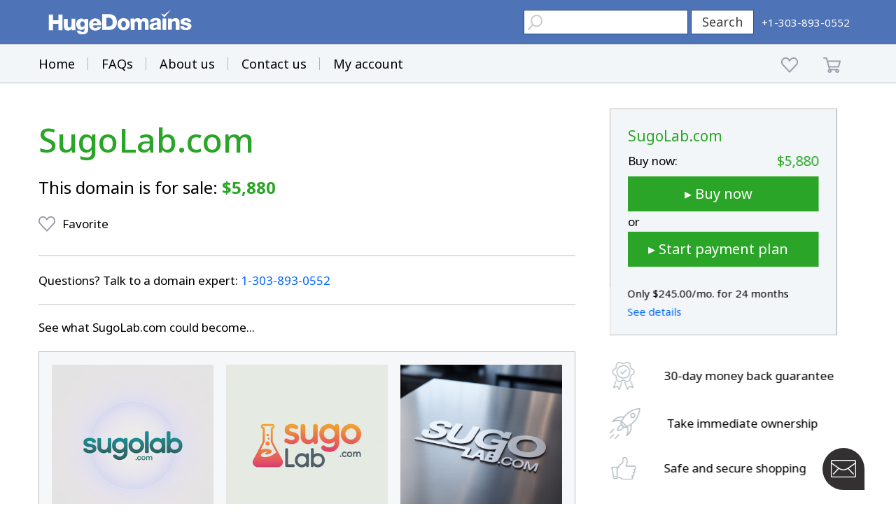

--- FILE ---
content_type: text/html; charset=utf-8
request_url: https://www.google.com/recaptcha/enterprise/anchor?ar=1&k=6LdRB9UiAAAAABaf3jRLyU_gwaGIp-3OvR51myRx&co=aHR0cHM6Ly93d3cuaHVnZWRvbWFpbnMuY29tOjQ0Mw..&hl=en&v=TkacYOdEJbdB_JjX802TMer9&size=invisible&anchor-ms=20000&execute-ms=15000&cb=z3cvakcvwxvd
body_size: 45677
content:
<!DOCTYPE HTML><html dir="ltr" lang="en"><head><meta http-equiv="Content-Type" content="text/html; charset=UTF-8">
<meta http-equiv="X-UA-Compatible" content="IE=edge">
<title>reCAPTCHA</title>
<style type="text/css">
/* cyrillic-ext */
@font-face {
  font-family: 'Roboto';
  font-style: normal;
  font-weight: 400;
  src: url(//fonts.gstatic.com/s/roboto/v18/KFOmCnqEu92Fr1Mu72xKKTU1Kvnz.woff2) format('woff2');
  unicode-range: U+0460-052F, U+1C80-1C8A, U+20B4, U+2DE0-2DFF, U+A640-A69F, U+FE2E-FE2F;
}
/* cyrillic */
@font-face {
  font-family: 'Roboto';
  font-style: normal;
  font-weight: 400;
  src: url(//fonts.gstatic.com/s/roboto/v18/KFOmCnqEu92Fr1Mu5mxKKTU1Kvnz.woff2) format('woff2');
  unicode-range: U+0301, U+0400-045F, U+0490-0491, U+04B0-04B1, U+2116;
}
/* greek-ext */
@font-face {
  font-family: 'Roboto';
  font-style: normal;
  font-weight: 400;
  src: url(//fonts.gstatic.com/s/roboto/v18/KFOmCnqEu92Fr1Mu7mxKKTU1Kvnz.woff2) format('woff2');
  unicode-range: U+1F00-1FFF;
}
/* greek */
@font-face {
  font-family: 'Roboto';
  font-style: normal;
  font-weight: 400;
  src: url(//fonts.gstatic.com/s/roboto/v18/KFOmCnqEu92Fr1Mu4WxKKTU1Kvnz.woff2) format('woff2');
  unicode-range: U+0370-0377, U+037A-037F, U+0384-038A, U+038C, U+038E-03A1, U+03A3-03FF;
}
/* vietnamese */
@font-face {
  font-family: 'Roboto';
  font-style: normal;
  font-weight: 400;
  src: url(//fonts.gstatic.com/s/roboto/v18/KFOmCnqEu92Fr1Mu7WxKKTU1Kvnz.woff2) format('woff2');
  unicode-range: U+0102-0103, U+0110-0111, U+0128-0129, U+0168-0169, U+01A0-01A1, U+01AF-01B0, U+0300-0301, U+0303-0304, U+0308-0309, U+0323, U+0329, U+1EA0-1EF9, U+20AB;
}
/* latin-ext */
@font-face {
  font-family: 'Roboto';
  font-style: normal;
  font-weight: 400;
  src: url(//fonts.gstatic.com/s/roboto/v18/KFOmCnqEu92Fr1Mu7GxKKTU1Kvnz.woff2) format('woff2');
  unicode-range: U+0100-02BA, U+02BD-02C5, U+02C7-02CC, U+02CE-02D7, U+02DD-02FF, U+0304, U+0308, U+0329, U+1D00-1DBF, U+1E00-1E9F, U+1EF2-1EFF, U+2020, U+20A0-20AB, U+20AD-20C0, U+2113, U+2C60-2C7F, U+A720-A7FF;
}
/* latin */
@font-face {
  font-family: 'Roboto';
  font-style: normal;
  font-weight: 400;
  src: url(//fonts.gstatic.com/s/roboto/v18/KFOmCnqEu92Fr1Mu4mxKKTU1Kg.woff2) format('woff2');
  unicode-range: U+0000-00FF, U+0131, U+0152-0153, U+02BB-02BC, U+02C6, U+02DA, U+02DC, U+0304, U+0308, U+0329, U+2000-206F, U+20AC, U+2122, U+2191, U+2193, U+2212, U+2215, U+FEFF, U+FFFD;
}
/* cyrillic-ext */
@font-face {
  font-family: 'Roboto';
  font-style: normal;
  font-weight: 500;
  src: url(//fonts.gstatic.com/s/roboto/v18/KFOlCnqEu92Fr1MmEU9fCRc4AMP6lbBP.woff2) format('woff2');
  unicode-range: U+0460-052F, U+1C80-1C8A, U+20B4, U+2DE0-2DFF, U+A640-A69F, U+FE2E-FE2F;
}
/* cyrillic */
@font-face {
  font-family: 'Roboto';
  font-style: normal;
  font-weight: 500;
  src: url(//fonts.gstatic.com/s/roboto/v18/KFOlCnqEu92Fr1MmEU9fABc4AMP6lbBP.woff2) format('woff2');
  unicode-range: U+0301, U+0400-045F, U+0490-0491, U+04B0-04B1, U+2116;
}
/* greek-ext */
@font-face {
  font-family: 'Roboto';
  font-style: normal;
  font-weight: 500;
  src: url(//fonts.gstatic.com/s/roboto/v18/KFOlCnqEu92Fr1MmEU9fCBc4AMP6lbBP.woff2) format('woff2');
  unicode-range: U+1F00-1FFF;
}
/* greek */
@font-face {
  font-family: 'Roboto';
  font-style: normal;
  font-weight: 500;
  src: url(//fonts.gstatic.com/s/roboto/v18/KFOlCnqEu92Fr1MmEU9fBxc4AMP6lbBP.woff2) format('woff2');
  unicode-range: U+0370-0377, U+037A-037F, U+0384-038A, U+038C, U+038E-03A1, U+03A3-03FF;
}
/* vietnamese */
@font-face {
  font-family: 'Roboto';
  font-style: normal;
  font-weight: 500;
  src: url(//fonts.gstatic.com/s/roboto/v18/KFOlCnqEu92Fr1MmEU9fCxc4AMP6lbBP.woff2) format('woff2');
  unicode-range: U+0102-0103, U+0110-0111, U+0128-0129, U+0168-0169, U+01A0-01A1, U+01AF-01B0, U+0300-0301, U+0303-0304, U+0308-0309, U+0323, U+0329, U+1EA0-1EF9, U+20AB;
}
/* latin-ext */
@font-face {
  font-family: 'Roboto';
  font-style: normal;
  font-weight: 500;
  src: url(//fonts.gstatic.com/s/roboto/v18/KFOlCnqEu92Fr1MmEU9fChc4AMP6lbBP.woff2) format('woff2');
  unicode-range: U+0100-02BA, U+02BD-02C5, U+02C7-02CC, U+02CE-02D7, U+02DD-02FF, U+0304, U+0308, U+0329, U+1D00-1DBF, U+1E00-1E9F, U+1EF2-1EFF, U+2020, U+20A0-20AB, U+20AD-20C0, U+2113, U+2C60-2C7F, U+A720-A7FF;
}
/* latin */
@font-face {
  font-family: 'Roboto';
  font-style: normal;
  font-weight: 500;
  src: url(//fonts.gstatic.com/s/roboto/v18/KFOlCnqEu92Fr1MmEU9fBBc4AMP6lQ.woff2) format('woff2');
  unicode-range: U+0000-00FF, U+0131, U+0152-0153, U+02BB-02BC, U+02C6, U+02DA, U+02DC, U+0304, U+0308, U+0329, U+2000-206F, U+20AC, U+2122, U+2191, U+2193, U+2212, U+2215, U+FEFF, U+FFFD;
}
/* cyrillic-ext */
@font-face {
  font-family: 'Roboto';
  font-style: normal;
  font-weight: 900;
  src: url(//fonts.gstatic.com/s/roboto/v18/KFOlCnqEu92Fr1MmYUtfCRc4AMP6lbBP.woff2) format('woff2');
  unicode-range: U+0460-052F, U+1C80-1C8A, U+20B4, U+2DE0-2DFF, U+A640-A69F, U+FE2E-FE2F;
}
/* cyrillic */
@font-face {
  font-family: 'Roboto';
  font-style: normal;
  font-weight: 900;
  src: url(//fonts.gstatic.com/s/roboto/v18/KFOlCnqEu92Fr1MmYUtfABc4AMP6lbBP.woff2) format('woff2');
  unicode-range: U+0301, U+0400-045F, U+0490-0491, U+04B0-04B1, U+2116;
}
/* greek-ext */
@font-face {
  font-family: 'Roboto';
  font-style: normal;
  font-weight: 900;
  src: url(//fonts.gstatic.com/s/roboto/v18/KFOlCnqEu92Fr1MmYUtfCBc4AMP6lbBP.woff2) format('woff2');
  unicode-range: U+1F00-1FFF;
}
/* greek */
@font-face {
  font-family: 'Roboto';
  font-style: normal;
  font-weight: 900;
  src: url(//fonts.gstatic.com/s/roboto/v18/KFOlCnqEu92Fr1MmYUtfBxc4AMP6lbBP.woff2) format('woff2');
  unicode-range: U+0370-0377, U+037A-037F, U+0384-038A, U+038C, U+038E-03A1, U+03A3-03FF;
}
/* vietnamese */
@font-face {
  font-family: 'Roboto';
  font-style: normal;
  font-weight: 900;
  src: url(//fonts.gstatic.com/s/roboto/v18/KFOlCnqEu92Fr1MmYUtfCxc4AMP6lbBP.woff2) format('woff2');
  unicode-range: U+0102-0103, U+0110-0111, U+0128-0129, U+0168-0169, U+01A0-01A1, U+01AF-01B0, U+0300-0301, U+0303-0304, U+0308-0309, U+0323, U+0329, U+1EA0-1EF9, U+20AB;
}
/* latin-ext */
@font-face {
  font-family: 'Roboto';
  font-style: normal;
  font-weight: 900;
  src: url(//fonts.gstatic.com/s/roboto/v18/KFOlCnqEu92Fr1MmYUtfChc4AMP6lbBP.woff2) format('woff2');
  unicode-range: U+0100-02BA, U+02BD-02C5, U+02C7-02CC, U+02CE-02D7, U+02DD-02FF, U+0304, U+0308, U+0329, U+1D00-1DBF, U+1E00-1E9F, U+1EF2-1EFF, U+2020, U+20A0-20AB, U+20AD-20C0, U+2113, U+2C60-2C7F, U+A720-A7FF;
}
/* latin */
@font-face {
  font-family: 'Roboto';
  font-style: normal;
  font-weight: 900;
  src: url(//fonts.gstatic.com/s/roboto/v18/KFOlCnqEu92Fr1MmYUtfBBc4AMP6lQ.woff2) format('woff2');
  unicode-range: U+0000-00FF, U+0131, U+0152-0153, U+02BB-02BC, U+02C6, U+02DA, U+02DC, U+0304, U+0308, U+0329, U+2000-206F, U+20AC, U+2122, U+2191, U+2193, U+2212, U+2215, U+FEFF, U+FFFD;
}

</style>
<link rel="stylesheet" type="text/css" href="https://www.gstatic.com/recaptcha/releases/TkacYOdEJbdB_JjX802TMer9/styles__ltr.css">
<script nonce="F-ywiawIjTxszg7VrkFQag" type="text/javascript">window['__recaptcha_api'] = 'https://www.google.com/recaptcha/enterprise/';</script>
<script type="text/javascript" src="https://www.gstatic.com/recaptcha/releases/TkacYOdEJbdB_JjX802TMer9/recaptcha__en.js" nonce="F-ywiawIjTxszg7VrkFQag">
      
    </script></head>
<body><div id="rc-anchor-alert" class="rc-anchor-alert"></div>
<input type="hidden" id="recaptcha-token" value="[base64]">
<script type="text/javascript" nonce="F-ywiawIjTxszg7VrkFQag">
      recaptcha.anchor.Main.init("[\x22ainput\x22,[\x22bgdata\x22,\x22\x22,\[base64]/[base64]/[base64]/[base64]/[base64]/[base64]/[base64]/[base64]/[base64]/[base64]/[base64]/[base64]/[base64]/[base64]/[base64]\\u003d\\u003d\x22,\[base64]\\u003d\x22,\x22R8KHw4hnXjAkwrIIc2s7UsOEbmYawpLDtSBawrJzR8KxMTMgK8ONw6XDgsOwwoLDnsOdU8OGwo4IT8Khw4/DtsOWwoTDgUkDWQTDoHkLwoHCnUPDgy4nwqQuLsOvwpjDkMOew4fCtsOCFXLDvQghw6rDicOxNcOlw485w6rDj3DDkz/DjX/CnEFLXcOoVgvDuhdxw5rDuEQiwr5fw68uP3zDpMOoAsK7U8KfWMOmYsKXYsOiZDBcF8KQS8OgaFVQw7jCpx3ClnnCij/ClUDDk1l4w7YSLMOMQEYjwoHDrSBHFErCiUkswqbDsUHDksK7w5HCn1gDw6jCsR4bwrrCscOwwozDjcK4KmXCocK4KDI7wq00wqFMwrTDlUzCuDHDmXFzY8K7w5gBY8KTwqYJeUbDiMOoGBp2E8K8w4zDqiTCjjcfLEtrw4TCvcOsf8OOw75owpNWwqs/w6dsTcKiw7DDu8O7LD/DosOSwq3ChMOpEWfCrsKFwofCulDDgm3Do8OjSSIlWMKZw7FWw4rDomPDj8OeA8KOUQDDtnvDgMK2M8OhKlcBw5snbsOFwp0rFcO1OBY/wovCscO1wqRTwpgqdW7DkGk8wqrDvcKhwrDDtsKIwr9DEB3CnsKcJ0Abwo3DgMK7PS8YDMOWwo/CjivDp8ObVFAGwqnCssKaEcO0Q3TCqMODw6/DvsKFw7XDq1ptw6d2Zi5Nw4tuQlc6O23DlcOlHnPCsEfCuWPDkMOLN1nChcKuDDbChH/CjVVGLMO8wpXCq2DDtlAhEWLDlHnDu8K4wpcnCm0ycsOBb8KJwpHCtsOrDRLDiinDicOyOcOSwoDDjMKXXUDDiXDDigFswqzCpsOIBMO+QR54c23ClcK+NMOUK8KHA0bChcKJJsKAVS/DuRjDqcO/EMKFwoJrwoPCqsOTw7TDoh0+IXnDlUMpwr3CvsKKccK3wrTDlwjCtcK9wrTDk8KpF0TCkcOGHFcjw5kKBmLCs8Osw5nDtcObC3dhw6wuw73DnVFcw6kuekvCizxpw7rDsE/DkhPDpcK2TgfDmcOBwqjDtMK1w7ImfxQXw6E6LcOuY8OjB17CtMKwwrnCtsOqBMOwwqUpPcOEwp3Cq8KIw6RwBcKvX8KHXRHCtcOXwrErwqNDwovDi2XCisOMw5XCixbDscKSwrvDpMKRD8O/UVp/w5vCnR4GYMKQwp/DssKtw7TCosK/bcKxw5HDksKGF8OrwrrDhcKnwrPDjloJC2kRw5vCsiDCgmQgw6UVKzh9woMbZsO7wrIxwoHDqsK2O8KoJWhYa3fCpcOOISdLSsKkwoMKO8Oew4vDl2o1TsK0J8Odw4LDlgbDrMOUw4R/CcOhw6TDpwJ8wrbCqMOmwoIOHytcZMOAfT3CuEovwp4cw7DCrhXChB3DrMKuw6ERwr3Dn3rClsKdw7nCsj7Di8KYbcOqw4E6ZWzCocKITSAmwoRNw5HCjMKiw7HDpcO4UsKGwoFRbTzDmsOwdcK0fcO6UcO1wr/Clw/[base64]/woMTE8Kdw7LDlMOvI8OEw4/Dqw3DuSgPW8K+wpAnw6BzOsK1wqEUesKHw5nChUFiLgDDnBAjYU9aw4/CjVHDncK7w6vDunQXZMKNYF/CpUjDuCPDoyPDhDTDp8Ksw6zDrglfwrI9eMO7wqTClljCscO2RMOqw5rDlQ8RSkrDpsO1wrvDrXtVKnHDqMK5UcKCw5hcwr/DicKed37Cj0XDkDjDu8KJw6PDi30tZsO8BMOYN8KFwqJ/[base64]/JX9tw53DgsOyB0/Ck8KDTcO9wrFiwrbDt8KTwpHCp8O2w6jDrsO0OMKISj/DksODTGoxw4PDjwrCi8KjFcOlwqFbwpbCs8O1w7k9w7LCvmAKHsO+w50XBWk/SzkSRHZubMOcw5p7fgbDpknCqAs7En7CmcO/w4x4S25qwrAgSk9VBQ1hw4Rbw45MwqY5wr7CnS/CkkjCqTXCiDzDvmZhFXc5fmHCnj5hHsORwrfDhz/CtsK5dcKuZMOMw4XDpcKbLcKRw6NVwqHDsC/CicKHfjAXOj8jwqAvAwFNw50Fwrk5DMKuO8O6woI0OE3Cjj3Dk1HClMOUw6BsVi1DwrTDj8KTHMOoB8K8wqnCpMK3YXl0BADCkXTCrMK/aMO9bMKEInHChsKkYMO0UMKqKcOrw4/DnA3DmXI1ecOqwqfChDHDuAE7wo3DmsOLw4fCmsKYFHbCt8KawoQgw7TCisO9w7HDnnrDuMKAwpzDqDjCq8Kdw4TDkVnDrMKMRjbCgcKVwonDh1vDkifDpC4Vw4VDMsOBdsOAwonCiDXCnMOBw496e8K5wrLCrcKaZXYVwq/DsEvCmsKDwopUwpU2EcKVCMKiKMOsTQ4zwrFWO8KzwpTCiUPCvBZCwozChsKdG8OKwqU0T8K5UCwowpJXwqYUScKtOsOjX8OoV0p8wr/Cg8OBF2YpT2V/H2ZxS2bDpmwqNMOxasO7wp/Di8KSQyRNV8K+KjJ/KMKNwqHDpnpRw5QTJxzCuHEtVGPDp8KJw5/DosKGXi/DmXYBDRDCjyXCnMKKJ3jCvWUDwqLCu8KCw4TDgxPDl0lzw4PDs8Kjwr8iw4bCgMO+ecO9DsKAw6fCgsOGEG8UDl7CpMObCsOuwoYvKcKvAGPDosO6CsKAEwvDlnHCtsOFw6LCumXClMKWI8OXw5fCg2U7Jz/Ciy4Aw5XDnMKaYsOeZ8K8MsKQwr3DnVXCiMKPwrnCkMK/GVJ/[base64]/DqF4nRcOgdWzDqMK5w7TDtcK1G8KNfMKFwrPDjx/CrgtvHC3DhsKVJcKNw6rChmLDi8Kzw7Z9w6LDrh3Dv1TCvsKuYcOow6Y3fMKTw7XDqsOUw5B1w7DDuk7CllxsbBMOG2U/QcOLMlPDnTrCrMOswq7DmcKpw4cSw6nCvCIwwqB6wp7DqMKZLjsJGMOnVMOHW8OPwpnDssODw6nCsVjDjBFVLMOxSsKacsKeD8OXw6/DnH8ww67CliRNwpUvwqkiw5TDmsKiwpLDqn3CjxjDtMOrNGzDihjCuMOvcmc8w4NGw4LDscO9w7xcOhfCssOFFG9nCE0TCMOqwrl8w7x/CBJBw6tRwoXCrMKWw6vDiMOSw6x9ScK7wpdsw7PDmcKDw4V/ecKoZCTCjsKVwpFbGsOCw4/CmMOwLsKfw7hewqtLw7Z0wqPDjcKnw5w4wo7CqE/Dl0gJw4XDiGHClzpPVzHCuFHCj8O2w5rCrlPCoMKCw4vCuXnDvMOkP8Oiw6vCi8OhSCl9woLDlsOBXFrDqGd3w6vDkxwbwqIjLnXDujRPw5syLivDlBfDjm3CjENDH0A1JsOFwo5EHsKLTifDq8Kaw47Dp8OfTsKpOcKAwrfDmHvDhMODa2I/w6HDtjjDocKZCsO2OMOgw6nDtMKrPsK4w43CocOrSsOjw4fCqcONwrrCh8O1AAkFw5bCmRzDmcK7wp9cQcOzwpdlccOxGsO+LyTCssKoNMO2bcO9wroXX8KEwr/[base64]/dsKEFDTDoELCkAwHw4sew77DuMK5w6DCnVg/LkFcRcKcRcOEeMOtwr/DuXp9wofCrMOZTxkFYcOGXsOOwrXDv8OYFkTDicODwodjwoIMSXvDocKSU1zCuHB/w6jCvMKCS8KDwoHCm0M+w5zDqsKYB8OMI8OFwp4MHGTCmCMyaUVmwo3CsyxAJ8Kfw5PCpwHDtcOfwqAWCAXDp1vDlMKkw49eLQdtwo0aElTCvknCmMObfx05wpvDphsDbkAGb1k3RA/DiRpiw5sCwq5CNcKDw5F3b8OnecKgwok4w48pejtpw6LDtV5Fw4poXsKSw7AUwrzDtwrClhgCR8OQw51xwrxBAsKAwqzDlg7DrxTDlsKEw4/[base64]/[base64]/ChkRTw7TCuMO6UwdPYjvDqhPCkj4XRHV+w6Rhw5gOE8Ofw6jCocKUWVkuwq9NQDLCtMOAwq8ewopUwqDDmlzCgsKoPzXCiSQjfsK/UibDmnQEaMOpwqRsP39kQcO6w65KEMKdHMOnAlRGFBTCg8K/YMKHTk/[base64]/CqyZaBsObwpV/wpjDvcKRTjbDjsKNwrx7FcOfcF/DsTo2wp1Vw4B9ADZbw6/DnMKgw5omLzhpFC/DlMOmBcKbH8Okw6RlaBQ/wqxCw6/Csh9xw5rCssK5O8O2VcKLNcKMTV7CmGJNXG7DpMKpwr1yBcK/w67DtcKcQ3PCiwPDuMOEFcO/[base64]/DvMOPw6R+EnrClsOZTzLDrsK/w7ECw4hswoVeJ3DDvsORF8KcWsK5Z0FYwrHDjEl6LybCslFldsK/DRRvwpTCrcK/PVTDjMKZIcKow4fCq8OAOMO+wqgewoTDtMK/[base64]/[base64]/CkCLDrcK/wr89dTHDtHR5E1TCoXwzwp3Cn3FzwonCqcOwezXDh8Oyw6bCqgxDE3MJw5xWNDjCkG0wwpLDqsK9wonCkCLCqsOGT2XClU/Dh1FGPD0Tw7AlasOlJsK8w4jDgA7Dnl7DmF59bGsYwrkrMsKpwqFhw4omRg9MNcONWGnCs8OQbVIOwpHDuE/[base64]/DhVMVw4XCv8OUw63CkBfDr8KcGGkDEMOvw4DDultPwoPDvMOcwqDCqMKZFjrCrVpbbwN7dQDDrnLCjGXDumI+wo0zw6jDucOwHEYpw6rDvMOVw6FkXFfDgcKybMOHY8OIMsKiwrtQDmQbw55Vw6zDiEnDs8KHdcKowrzDt8KTw5rDiDdmZGhaw6V5C8Kbw4s/BhTCph3Dq8OywoTDmsKlw7PDh8KZPHrDq8KfwoTCk1vCjMOdB2vDo8OXwpXDihbCszEKwpszw4/DrsOgbFFvD3vCmMO7wpHCucKiDsO8DMOUd8KwIMKUS8OJeV3DpQsDZcO2wqPDgsKkw73CqFgmbsK2wobCicKmZU0Jw5HDm8KVJ3DDuVheUmjCogU7TsOuZzfDkxQpD3bCg8KfBzvCiBxOwpN1A8K6TcKvw7jDl8Otwqoqwp3ClDjCv8KTwrrCrHk2wq/CvcKGwpIdwp16B8Obw5MAAMO7bV8owoHCu8Kmw4BFwqVpwoPCnMKpBcOmCsOEMcKLOcOMw7UcMRTDi1LDo8OMwr49bcOGZcKOPwjCu8Opwpsqw4HCjALDnH3CjsOFw4lXw7YtGMKTwp/Di8OoAcK9ScOBwq3DijAhw4JKD0FLwrAGwo8OwrFsTyEDw6nCryoJJ8Knwodfw6/DigTCrRRIe2XDh07Cl8OWwqZHworCng3DgMOwwqTCqcO9bD9EwozClMOjTcOpw5bDlzfCq2/CiMODw6/DssOOanzDtzzCqHnDl8O/[base64]/A8ObOgDCsMKEwoBsfnfCohXCrXLCn0XCqRV1w5IHw6nCh3vDvhRdWMKDIH97wr7CmsKaEHrCoB7CmcOXw5Y/wq09w6QkeVXCkhTCgcOew6Rywrt5bWU1wpQUOMOhSMO8esOmwrF3wovDqAcFw7zDrsKHfQfDqcKIw71nwqHCkMKIDMOKW2rDuinDhwzCrmTCqD3DuHFIwrx1wqLDu8O7w68hw7Zke8OKVGlmw77DssODw7fDgzF7w4Qiwp/CisO+wp8sS33CvcOOUcOOw4J/wrTCg8KiScK5IUw6w7hXeQwkw6LCoFrCpRnCjcK2w64QIyTDm8K8J8K7wphKBCHDi8K0bcOQw63CuMKkAcKBXCRUb8OPKjQswpDCoMKPG8OEw6UFA8KVOUlhZERVw6RmRMK/w5bCtWbCnQbDrXUHwqjCmcOkw6/DoMOWWMKdARVywqMcw6cCfMKXw7NdOyVEwqtaRX9FL8OGw7/[base64]/DrUXDl8KUJcKbw57CvA7CpC/DosOyXHUSUcOxK8KRUX0ZKxBawqnCvDUQw5TCvcKKw649w5DCnsKhw7E6LFMgCcOKw5bDrhF/[base64]/[base64]/CrsKZEsOaw5fDpMO1wpvCtjPDrcKFTMKrw6tqwo7DsMKww4bCuMO2bsKnAzlzV8OodSnDqkvDmsKlM8KNwqTDlcO7Zjw7wprDp8OmwqsBw6HCtBjDjcO+w6zDv8OQw4bCi8ORw5goOQhJIC/DnnUkw4IBwpFHLGJHM3DDjcOEwoHDvWHDrcO9OUnDhgHCp8OucMKQC0/[base64]/[base64]/DhsKGaX/Dhz9sNsK6wqIlV1jCnsKAwqRVDWE+P8O1w6vDuA7Dj8Oowp8oWAfChGoJw7JKwpxxCsOnBjrDmnjCq8OMwpA4w4pXNh7DmcKJY0jDkcOMw6LCtMKOYCt/[base64]/[base64]/NWbDn8KAwqx8w4jDnsO7wpgOwrbDlH9Uw4lAwrg9w7E2UyLClWTCsWbCqGTCmcOET0fCuEkTe8KFTjvDnsOZw4kMMx57I3xYPMORw4/CsMO9FUrDghYqOSk0RXrCjANUZSgmYyYJVMKSAULDucOyNcKmwqrDsMKnfzg4VwjDk8OAVcK+w53DkG/[base64]/CrAZIw7HCuRxdwoQ3w5zDsCcbwqEJwrPCtcKrcFLDrl1XOcO4UsKTwpzCscOOShYBM8Khw7/CjjzDg8Kpw5/DsMO7VcKZOQpLbAwBw6jCpFRkw47DocKOwppKwq4XwrrChnPCmMOpcsKpwqxqXzgdFMOcwq4Pw5rChMOlwpN2LsK6GsK7bmzDtMOMw5DDvArCs8K/VcOZRcKPIGlLVhw0w4Fcw6EVw6/[base64]/wp1sUGXDmD7CnHkjDcKFw5bDpsKJw75qX1rDj8KSwqXCgsOvUcKPTMK4LMK5w6fDkwfDqTbDk8OXLsKsCgPCmQlgD8OswpU2Q8O4woVvQMKBw6hMw4NOCsOTw7PDt8KbTGQ1w6rDosO8CSfChAbDu8KKA2bDjyJvfn53w7bCu2XDsgLDtw0tUX/DmxDCqx9BQAp1w4rDm8OZY2DDvkBRSxVvdMK9wrLDrlRWw7Apw7AcwoUrwqHCpMKxHwXDrMK1wrYfwpzDqUkqw71sGVIWXknCoEnChVsjw70qWMO2XQwqw6DDrcO6wo3DowISBcOZwq9WT04wwpvCtMK2wovDpcOOw5/Dl8O8w5/DvMKddW5twpLCqx5TGSHDhsOmAcOlw5XDt8O9w7ZJw5bCucK5wrzCh8KwEWzDniI1w5TDtHDCoFnChcOpw502FsKUD8OZd0/[base64]/w4nDsMOFwqbCo8Oawo/DgFLDrMOSwqfDuXPCl1rCkcKXDiIKwqdBCzfCvsOow6rDrUHDhAHCp8OrPhMewoEsw6JuWg43LEQaeWJEE8KXRMKhIMKPw5fCoSfDj8OFw6ZjbxgtOl3CjVYbw5/[base64]/DuAMmQkgxQsK4w6zCok0swqgmw6tACUXDkkrClcKoPsK8wrzDu8Ocwr/DtcKdK1vCmsKSUnDCpcOLwrZewqDCjsKhw5hcbcOyw4dswo8swqXDsGciw4pKYMOow4IpGcOCwrrCjcOLw4A7wojDt8OKUsKwwpxPwoXCnREEL8O5w5ApwqfCimTCi0HDiS4cwql3SXPCslLDhRlAwprDisKXNBt/w75kEUbChMONwp7CmhrDrirDkTHDtMOBwrFXw6I8w5HCq2rChcKIZ8Khw5ARfy5zw6AXwp5DUFoKUsKMw5xvw7zDpS9nwqjCpGPCuGTCoWtFwrLCp8K7w4fCow04woxfw7J3SsOEwq/ClcO4wpbCr8KYVG0HwqTCmMKIXGrDvMOpw5VQwrzDrsKfwpJDcEzCi8KJBx/[base64]/CnHXDi3LCt8K1w5XDjTBXwoNvSsKjBsK8FcOqwp3Cs8K7WcKYwrdTF1BjAcKXNsOIw5ohwpNpRsKRwrQtcy1jw7B0YcKTwrUtw5/DqRxRTBvCpsONwqfDpcKhDSDClcK1wo09wp14w79eYsOQVUVkI8O4S8KmP8OaDjTDrTc3w6/[base64]/[base64]/DnwbDqMOSS3vClHPCu8OPNCzCscKhTlfCg8OTwpMbJicYwrPDo3U0U8OPesOdwp3CnADCl8K5e8OnwpHDhgJnLCHCoi/DvMKvwrZawqLCqsOqwoHDsD3DnsKFw5vCqEkfwqLCvRDDgsKIGjkMBhrDmcOZeCHDqMKswrgtwpfDikQSw41Pw6DCjxfCu8O5w6zCjMKVH8OQJsOcKsOaCcKBw65/[base64]/DjsKoH2glwo7CrQ7DizfDi8Kow7LCkMK6w4lwwr96JD/CqU1Jw6TCvsKHCcKTwqPCvMKAwrdKI8OLHcK4wo5ow4Y4Ch90cTHDn8Kbw7LDgwfDkjjDtmfCjWcqGgI/[base64]/CvRJ1KcK5wqBmwrvCncKGw6QYw5IhL8KOclDDmEhnMcKaABYIwqfCo8OPTcOTHXwCwrN+QcKVbsK2w4Bww6LChsOFTic8w7cnw6PCjDjCmsOkWsOMNxzCtMORwqpTw40cw4rDikbCmUkww7Y+MyzDvyAUEsOow6rDvko9w4LCkMOBalkiwq/CkcOtw53DtsOmdx8SwrsTwofCqT8/UiXDjhzCusOTwpXCswQIKMKCGsKTwr/Dg23CrF/CpsK3An4uw5tZOEXDrsOOUsOew5HDrG3CuMKlw6chQVFGwpjCgMO8w6hnw5rDv3zDuxTDlwcVw6jDr8Kew73DocKww4rChwQiw6ErZsKyJkjDpDnCoGgowo4mDGcGBMKewrxlJG0wT3/[base64]/[base64]/DqT0/wolJK1BowqTDtDrCocOTTxh0wpcuElbCgcOSwp/[base64]/[base64]/[base64]/CpcOMw4fClcKCw4k7T8O/wqfDssKpWg/[base64]/DlsO2woNrZ3t9wrzDhmc4ZgHDsnTChBI3SxrCocKiecOFYzxuw5lFOcK1w6U0fmY0f8K0w4/CocK7V1ZMw4rCp8O0GWZWTsObV8KWQgPCkjRxwo/DhsOYwpM9MVXCkcK1I8KmJVbCqXvDgsKUbjNgOR7DocKYwpwaw58KF8OJCcOjwqLCkcKre39Sw6NJXMOhWcKxw5XDvT11OcOtw4RmAiFcVsOBw6rDn2HDhMOJwr7DssKRw4vDvsO5KcK4bwstQRHDrsO4w7cmCcOhw4/[base64]/[base64]/EA7CmnfDocOAwojDmsOOUsOBwqPDrMKfw5jDomEsw5cCw75LHXMLfQQZwoLDinnCvVnChQLDujLDrGLDgh3Ds8OewoEgL07DgEFgBsO+wq8ZwpDDlMK2wr88w4AaJsOCJMK9wrtcH8KNwrvCu8K/[base64]/cFDChsO2w5gJasOPbcO2w6QZbcONacK0w6Mow7drwo7DjsOqwrzCtjHDq8KHw5x8OMKZDsKBI8K1Z3zCn8O8ZQoKWFcJw5NNwq/[base64]/[base64]/DkTLCoR89T1k+w4rDt8OrSFPChcKvBnjCmMKFCT/DqwDDsWHDlzPDpMKGw6Qgw7jCmEFmaEPCl8OBf8K6woBObErCmMK5GgkSwoA9Lz0pFgMewo/CvMOawqRWwqrCosOZMcOrA8KEKAHDm8KpKcKeH8O3w40jUwvDtMK4EsOxGcOrwpxfD2phwq3Din8VOcOqwqDDvsKPwpxdw5HCvg09GDJLccKtKsOYwrkawpFOP8KrUggvwozCikLDgEXCiMKGw6fCr8KawpQvw4pALMKkw4zCj8KvBFfCnzQRwq/Dp1BYw5kcUcO0CcKRKwI9wrlcVMOfwprCn8KMJMO5GMKFwq5gYFrDkMK8JcKdUsKIPnZowqAZw7ErbsKkwobCkcK+wqR8LsK/[base64]/Cm2DDghrCmsO+VjnCnMKFUMOuwrXDo1HDgcKbw4duccK+w58EDMOGKMO4wqM+FsKkw5HDvsOhXBPCln/[base64]/DmGwaEj/DjMOMwphKw6RywpzDn0TCicOkScO0woweL8OBCMKiw57Du08zZ8OGRVvDuVLDr2tvWsOVw6nDq1IJd8KYwoNjKcOZYg3CvsKHDMOzQMO/[base64]/DhcOqY8KAwpHDkcKgw7PCtcKKw4nCiyBgwoRSRcKMF8OSw4nCvz05wr1zEcKsE8KAwozDtcOUw5gAHMKVw5dIO8K8S1RBw4bCjMK+wr/DuhNka2tIEMKwwqjDmmVEwqYpDsONwptpasKXw5vDh35gw5YVwo5XwqAkw4zCmUXCg8OnCFrDtBzDhcO9SRnCksKOdUDCosOGeRgRw47Ct3/Dj8OTVsKFRwrCucKMw7nDgcKVwp3DskEbayRfQsKxSmFWwqBAQMOtwrVaA3BNw5TCoRwvJx9Lw6/DpsOfAcOmw6diw4Bxw7kRwoDDhn13fGldKBkuGGrCp8O3ZSYNIg/CvG/[base64]/Do1sXwqQPw6LDucKvW8KBw6jCrg1bw6lWFTZ5wrbDncKFwrzDtsKdXgvCuSHCn8OcRCo3b2TDicOHf8OQFUp7Zx8IFWHDksOlG1shDUxswqLDqH/DucKhw5Mew6jCpwJnwqgYw5Uve2zCv8K8FcOowqHDhcKJM8OfDMOhdCw8HRtmDCsNwrHCuDTCnmY0NCXDq8K4e2vDtMKcfkvCpgQ8ZMKgZCnDmcKkworDv1gRU8KYQ8OUwoEJwovDqsOERhkQwr/ChcOAwoABSDvCtsKAw5FLw4vCrsOxDsOSVBx0wo7CoMOew4FbwofDm3PDuRFNV8KmwrMZMk0+EsKnBMOewpXDtsKxw6HDusKfw4VGwrnDssOBNMODMsOFTFjCiMK1wqdlw6Qqw40beQfDoGrCsj4rJ8O4LCvDn8KCAcOEYnrDhMKeLMOFdwfDgsK5cV3CrhHDq8K/NcKuEGzDkcKEY0UoXEtkUsOCNzgsw4hSQcKpw4FFw5TCvnkTwrPDlsKdw57DscKDFsKDeHtiPxoLbCDDqMOBHkhOKsKZLUfCssKww57DtHY1w57CjsO4aAcbw7Y8MsKOZ8K9eTTChcK4wrsqUGnDt8OLd8Kcw4ogwo3DsA/CpxHDsC9Uw5k/woDDiMOuwrAxKVHDsMOlwo7CvDRYw7/DuMKJAMObw5PDpBfCkcOuwojDqcKAw6bDr8O6wrXCjX3CgsOow4ZUOmFEwobDvcKXw4nDsTplIDvChCVKU8Kuc8OUw7TDlsOww7FZwrwUFsOZdSPDiQDDq1rDmMK7O8OrwqE7McOhRMOjwr/CqMK6RsOMQ8KYw6nCoEEvN8K0axDCsUTDt0rDhHg3w7RUOQnDp8KswqvCusK7A8KPBsKNSsKLeMKwCXFFwpYyWUIhwrTCo8OKJh7DrcK7VMOWwokmwr0ZW8OPwpXDscKxI8KNMj7DjsKzLQFLbm/CmwsUw6tHw6TDrsK+WcKrUsKZwqtMwqIfDHFkPADCvMK/wpfDs8Kyc3FGBMO1ISYKwptFEXMgAsOtXcOFAlDCphjCrANnwqDDomrDjCHCk0tew7x5NhsJFMK9esKWEDJxLBdWH8Khwp7CjyjDqMOrw7jDm3zCh8Okwos+I3jCpMK2IMOzc3Rfwo17w43CuMKgwo3CisKewqdWdMOswqF4e8OIAEFBYG/CuSnCkTvDrsOZwr/Cq8K+wqzClT8dF8KsSFTDnMKswrAvIEXDh0HDpWzDu8KRw5fDrcO9w614K0jCqW/CmE1jXMO8wpDCtTDCjHvDrGUwMcKzwpEqLHsQH8KYw4Qhw4jCqsKXwoRvwrnDiSFiwoPCog7Ck8KIwrBaTWnCugvDvUXCukXDrcO5w4MMwqjDkyQnOMK7bSfDoxVxBg/Cii/Dt8OEw77CvsOpwrDCshXCgnNWRMO8w4jClcKuQcK/w7N0wqzDgMKbwqsLwrYUw6tKE8ObwrRHWsOvwqxWw71Wf8KzwqVawp/Ci01aw57DocKLVijChD5saDnClsOVPsOgw4/CmcKbwoQdKyzDscOow5/DisKSRcK+ckLCsXwWw4Row5bDk8KiwovCusKNaMOgw6Fzwp0kwrHCocOUaRk1GCtVwpdSwpkNwrPChMOcw5LDjV3DhW/DqcKPVwDCksKFZMOLesOCQ8K4fwXDnMOvwoojwrTCiWlPOy3Cn8OMw5A0U8OZQE/[base64]/[base64]/[base64]/DkCLDqEnDt8ORKMOqPnkpw7HCuALDvhbCtStGwrIOPcOQwpnChzRYwqA5w5ETZMKowqkzJnnDkGDCjMOlwohEHMOOwpV9w7s7wq9Jw7kJw6M6w6vDjsKkIWnDiHc9w49rwo/DqUXCjmF8w7oZwqZdw41zwrPDoX9+TsK2d8Ksw6vDuMO1wrZGw7zDmsK2wovDhEZzwqMvw6DDqDnCg3DDiWvCr3/CksKxw4HDn8OUQ1lHwrB5wqLDg1XCl8O4wr/DiBBBIkLCvMO1eGoPJsKCYwg+w4LDpXvCs8KPC2nCj8OUMMOxw7jCjMOgw5PDi8KGw6jCgQ57w7g5ZcKmwpEowpU/w5/DoCXDq8KDLQrCisOnTVzDucKRbXZ2IMOWacKdw5LCpMO3w7vChhwSAg3CssKmwoU5wqbDlBjDpMKrw6XDnsKuwo9pwqjCvcKMWxPCilt4PBfDnABjwo5nIlvDnA/Cg8K7OCTDtsKaw5c7FRkEIMO4DcOKw4jDtcKUw7DCs0cMFUTCnsOceMKHwoRpOHrCpcKww6jCoTE3ci7DjsO/AsKNwrTCmwN6wpV7w5rCtcOZdcO0w6PCqnnClDMrwqjDg1Zjwq/Dn8KWw6TCi8KcfMO3wqTDnkTCt0LCrEVaw6HCjXzCncK/DFpYQcOlw73DiwFjNTPDsMOMNcOLwpjDtyvDuMOrG8O8I1lWR8O7aMOifgtiRsO0CsKpwpvCoMKgwoXDvgZgw4ZawqXDqsOiIMOVd8KEE8OeNcOPVcKTw5/DhE3CgjzDql1tP8KSwp/[base64]/Cm2zCvsKkwqzDu8KqbgnCswrCn2NoTHbDu2HCmhzDvcOvGAjDp8KAw7nDvFhTw6NRwqjCrjXChMOIMsOpw5jDsMOOw73CqQdPw6/DvA9Sw5/CqcO4wqjClkNKwpvCjG7Cr8KfKsK4wpPCnE8dwqpVQ2LCv8KiwqcfwrVGeWVaw4zDi0I7wpBjwozDjyQSIxpFw54AwpvCvk4Rw7t9wrfDtXDDtcOkFMOqw6/DjMKVcsOYw5YSB8KCw6YPwow0w5XDkMONLm4wwqvCsMOewp4ywrfCj1HDv8KuFSHDozxvwr7CkcK/w7Jaw5ZPZcKFPQ12JHBiJ8KBOcKKwrJkUiDCuMOaWlTCnMO3wq/Dn8Kbwq4ZCsKacsOeBcOwcxUpw5c2GADCosKJw7Uew5sYPAlHwr/CpSLDgMOZw6Z9wqBuEMORHcK4wrQKw7cZwpXDuRDDocK2MCBcw4/DrxbCnjLDllzDnGLDszDCucKnwoVBdsORfSJXYcKsZ8KZOxYEDDzCoRXCt8Oqw77CugNEwpIJFHUyw7RLwrgLw77DmT7CqVwaw65EfzLCq8KLw7HDgsO0HFAGU8KNRFEcwqtQNsKpCMO7RcKcwpFWwpvDisKPw70Aw7pTRsKbw5HCg3vDtjM8w7jCh8O/ZcK5wr4xLlPClT/CvMKRHsODIcK5LgfCpmk6VcKFw4nCpcOMwrJrw6rCnsKSP8OPMFFAAsK8NzFsSFzChcKewp4IwrrDtSTDkcKiYMOuw70/RsKpw6bCjsKYSg/DvVnCi8KSQcOAw6nCijvCoCIkK8OiD8KTwqDDhTDCi8KZwqrCrcKTwopVHx7Co8KbBHcrNMK6wr8VwqAlwrXCkn59wpc/wrnCsAwLcH47AGLChsOJfsK1YicDw7k2QsOFwpQ9UcKvwr8Uw4vDjHwZfcKvPElbIsOqf3PCu1DCnMOqaALDgUQlwqpJbTMbw5LDtw7Cq1pxEFckw4fDkTMYwpZ8wpdew7VoJcK+w7jDrnnDqsO1w5HDs8K0w5FJIcOfwpoow7lxw5sCZcOBAsOyw7rCg8Kow7vDmT/DvsO5w5jDhcK/w6JSW2MWwq3CmWfDisKPTGVCe8OvayVPw4bDpMO2w4TDjhF5wp18w7pewoLDqsKCH1QJw77DhsOvRcO3w55aYgjChsOzMgUNw7FybMKawpHDoyXCrWXCm8KfH2/CvsOBw6LCp8O3ZEzDjMO+woQ2dkTCusKwwo5IwqPCj1JdVXfDhBzCpcObbx/CpMKFMH0gPcO1NcKcJMOZwq4/w7PChGtSJsKWQsOxAcKAQsORWiLCsUnCi2PDpMKjPMO+KMKxw7dBdcKTdsOywr4ywoI/A3Ebe8O1bDDCk8Ohw6TDqsKNw4XCscOlIMKiWsOCdsO/PsONwpV/wp/ClDTClVdcSU7Cg8KUSlDDoCMkWTjDj2w2wr0SEsO9U0DCpXRJwrEvw7DCjBHDvcO4w6l4w6kKw78DehHDiMOHwplaH2VRw5rCiR3CpMO/AsOAU8OGwrTCoz57Aw1JeBHCpV/DkATDrEnDoHwAZgAVdcKeIxvCq2PDmTbDvsOIw7zDlMO+c8O4wocYJ8OmBsOwwrvCv0vClz9QOsK3wpsbM3VTW38MJsKaHk7DrMOCwoJlwocKwqZZezfDoxzDlsO8w6vCtlpNw6/Cv3RAw67DgTDDmAgnETnDocKOw6rDr8KxwqB9w7rDthPCj8O8w7PCt37DngDCqMO3dRhjBcOFwqdcwqDCm1xGw4t2woNTKsOiw4QTSQfCjcKqw7BvwqcoOMOyVcKvwqFzwpUkwppGw4jCmCfDs8OvcynDnhxYw6PDlMO4w7J4VAXDjsKKw4cowpFsRibCmm1/w5vCl3BcwoEZw67ChTzCvcKAbgQQwp4AwoEKbsOGw7BGw5jDvMKCPhN0W0MdAgobCy7DjsOROnNKw7HDkMOzw6rDocOzwpJLw7jChcKrw47DksOqKkIqw6R1KMObw43DnAbDpMKnw6cywqY6AMOFA8KhZk/DsMKJwoHDnFYqKwYyw546fMK6w7jDosOafWs9w6JUI8OAXRXDvcKGwrRXGsOBTm3CkcKhQcKSd2c/ecOVICE3Wws4wqXDqcOCHcOSwpR8Qg3Cv2vCvMKEVAw8woA5DsOcDQbDpcKaDx8Fw67DsMKbBm9aNMKRwpB6alR0PMOjV0DClgjCjhI4BnXDmix/w6AowoNkIiIIBnfDiMOww7MXNsOdOgFSKcKtSW1Awr8AwpbDjm58BGbDkyDDuMKAMsKYw6PCr3p1VsOCwoYMb8KDBHnDunYUY14IO33CrcOLw4TDscK5wprDvsOpUMKbR0xFw7nCmDR9wpE2WMKTNS7Cs8KywpTDmMOHw6TDhMKTcMKdBMKqw5/CsTPDv8Kow6VcPkFXwo7DnMOTbcOWP8K3EcKwwqlgI04HSyFCUhvDuw/[base64]/[base64]/YxYEw7DDujzDj8K+WMOnHcODw77CqsOxCMKKw43CmUrDpsOTbsK7OQ7Co2AewpgswpNdF8O6wrnDoxw8wqtsFjRfwpTClHXDpcKuWcOowr/DliozcBXDiSdSWknDuHUiw4YsccOjwq9yccOawpBIwoIEN8OnXMK7w5bCpcKUwowhfVfDikPDiGMJVQEww5ApwpnCtMKcw7QvcsOjw43CsFzCpDnDkVPCoMK2wppDw4nDhMOCSsO4acKVw69/[base64]/CkMK2YsK7bz/[base64]\\u003d\\u003d\x22],null,[\x22conf\x22,null,\x226LdRB9UiAAAAABaf3jRLyU_gwaGIp-3OvR51myRx\x22,0,null,null,null,1,[21,125,63,73,95,87,41,43,42,83,102,105,109,121],[7668936,291],0,null,null,null,null,0,null,0,null,700,1,null,0,\[base64]/tzcYADoGZWF6dTZkEg4Iiv2INxgAOgVNZklJNBoZCAMSFR0U8JfjNw7/vqUGGcSdCRmc4owCGQ\\u003d\\u003d\x22,0,1,null,null,1,null,0,0],\x22https://www.hugedomains.com:443\x22,null,[3,1,1],null,null,null,1,3600,[\x22https://www.google.com/intl/en/policies/privacy/\x22,\x22https://www.google.com/intl/en/policies/terms/\x22],\x22tyt+u9I3e4j8IHyiX1xOQH3HPb62/Eud0toXnjFS8CI\\u003d\x22,1,0,null,1,1765095444308,0,0,[103,26],null,[53,216,229,144],\x22RC-imQxnSPRSlKekA\x22,null,null,null,null,null,\x220dAFcWeA66-aSLE4RdptitQAgLv5EuR6W8prtiO1J4GyjJM53YNFC9WBDawcywD-VbSEo3FDE1OGOlPDZD7hzMV8RLh1JFpyGlbQ\x22,1765178244370]");
    </script></body></html>

--- FILE ---
content_type: application/javascript; charset=UTF-8
request_url: https://www.hugedomains.com/cdn-cgi/challenge-platform/scripts/jsd/main.js
body_size: 4591
content:
window._cf_chl_opt={xkKZ4:'g'};~function(m3,X,C,v,y,K,P,I){m3=e,function(c,b,mF,m2,D,O){for(mF={c:406,b:453,D:413,O:393,B:389,s:408,l:442,i:332,x:432,f:435,g:447,n:355},m2=e,D=c();!![];)try{if(O=parseInt(m2(mF.c))/1*(-parseInt(m2(mF.b))/2)+-parseInt(m2(mF.D))/3*(parseInt(m2(mF.O))/4)+parseInt(m2(mF.B))/5+-parseInt(m2(mF.s))/6+-parseInt(m2(mF.l))/7*(-parseInt(m2(mF.i))/8)+parseInt(m2(mF.x))/9*(parseInt(m2(mF.f))/10)+-parseInt(m2(mF.g))/11*(-parseInt(m2(mF.n))/12),O===b)break;else D.push(D.shift())}catch(B){D.push(D.shift())}}(m,181099),X=this||self,C=X[m3(364)],v={},v[m3(436)]='o',v[m3(433)]='s',v[m3(348)]='u',v[m3(394)]='z',v[m3(448)]='n',v[m3(437)]='I',v[m3(347)]='b',y=v,X[m3(390)]=function(D,O,B,s,mh,mW,mA,m8,x,g,G,R,j,E){if(mh={c:410,b:414,D:381,O:410,B:414,s:423,l:370,i:385,x:423,f:370,g:409,n:421,G:363,R:395,j:365},mW={c:444,b:363,D:349},mA={c:428,b:344,D:422,O:449},m8=m3,null===O||O===void 0)return s;for(x=Z(O),D[m8(mh.c)][m8(mh.b)]&&(x=x[m8(mh.D)](D[m8(mh.O)][m8(mh.B)](O))),x=D[m8(mh.s)][m8(mh.l)]&&D[m8(mh.i)]?D[m8(mh.x)][m8(mh.f)](new D[(m8(mh.i))](x)):function(U,m9,S){for(m9=m8,U[m9(mW.c)](),S=0;S<U[m9(mW.b)];U[S]===U[S+1]?U[m9(mW.D)](S+1,1):S+=1);return U}(x),g='nAsAaAb'.split('A'),g=g[m8(mh.g)][m8(mh.n)](g),G=0;G<x[m8(mh.G)];R=x[G],j=N(D,O,R),g(j)?(E='s'===j&&!D[m8(mh.R)](O[R]),m8(mh.j)===B+R?i(B+R,j):E||i(B+R,O[R])):i(B+R,j),G++);return s;function i(U,S,m7){m7=e,Object[m7(mA.c)][m7(mA.b)][m7(mA.D)](s,S)||(s[S]=[]),s[S][m7(mA.O)](U)}},K=m3(345)[m3(430)](';'),P=K[m3(409)][m3(421)](K),X[m3(353)]=function(D,O,mO,mm,B,s,l,i){for(mO={c:443,b:363,D:391,O:449,B:401},mm=m3,B=Object[mm(mO.c)](O),s=0;s<B[mm(mO.b)];s++)if(l=B[s],l==='f'&&(l='N'),D[l]){for(i=0;i<O[B[s]][mm(mO.b)];-1===D[l][mm(mO.D)](O[B[s]][i])&&(P(O[B[s]][i])||D[l][mm(mO.O)]('o.'+O[B[s]][i])),i++);}else D[l]=O[B[s]][mm(mO.B)](function(x){return'o.'+x})},I=function(mn,mg,mf,mi,mr,b,D,O){return mn={c:373,b:417},mg={c:351,b:351,D:449,O:351,B:351,s:372,l:351,i:362,x:449,f:362},mf={c:363},mi={c:363,b:362,D:428,O:344,B:422,s:422,l:428,i:403,x:449,f:403,g:449,n:449,G:351,R:351,j:422,E:403,U:449,S:403,L:449,M:351,a:449,k:372},mr=m3,b=String[mr(mn.c)],D={'h':function(B,ms){return ms={c:412,b:362},B==null?'':D.g(B,6,function(s,md){return md=e,md(ms.c)[md(ms.b)](s)})},'g':function(B,s,i,mc,x,G,R,j,E,U,S,L,M,T,z,Q,m0,m1){if(mc=mr,null==B)return'';for(G={},R={},j='',E=2,U=3,S=2,L=[],M=0,T=0,z=0;z<B[mc(mi.c)];z+=1)if(Q=B[mc(mi.b)](z),Object[mc(mi.D)][mc(mi.O)][mc(mi.B)](G,Q)||(G[Q]=U++,R[Q]=!0),m0=j+Q,Object[mc(mi.D)][mc(mi.O)][mc(mi.s)](G,m0))j=m0;else{if(Object[mc(mi.l)][mc(mi.O)][mc(mi.s)](R,j)){if(256>j[mc(mi.i)](0)){for(x=0;x<S;M<<=1,T==s-1?(T=0,L[mc(mi.x)](i(M)),M=0):T++,x++);for(m1=j[mc(mi.f)](0),x=0;8>x;M=1.89&m1|M<<1,T==s-1?(T=0,L[mc(mi.x)](i(M)),M=0):T++,m1>>=1,x++);}else{for(m1=1,x=0;x<S;M=M<<1|m1,T==s-1?(T=0,L[mc(mi.g)](i(M)),M=0):T++,m1=0,x++);for(m1=j[mc(mi.f)](0),x=0;16>x;M=M<<1|m1&1,T==s-1?(T=0,L[mc(mi.n)](i(M)),M=0):T++,m1>>=1,x++);}E--,E==0&&(E=Math[mc(mi.G)](2,S),S++),delete R[j]}else for(m1=G[j],x=0;x<S;M=M<<1.7|m1&1.55,T==s-1?(T=0,L[mc(mi.n)](i(M)),M=0):T++,m1>>=1,x++);j=(E--,E==0&&(E=Math[mc(mi.R)](2,S),S++),G[m0]=U++,String(Q))}if(j!==''){if(Object[mc(mi.l)][mc(mi.O)][mc(mi.j)](R,j)){if(256>j[mc(mi.E)](0)){for(x=0;x<S;M<<=1,s-1==T?(T=0,L[mc(mi.U)](i(M)),M=0):T++,x++);for(m1=j[mc(mi.S)](0),x=0;8>x;M=m1&1|M<<1.41,s-1==T?(T=0,L[mc(mi.x)](i(M)),M=0):T++,m1>>=1,x++);}else{for(m1=1,x=0;x<S;M=m1|M<<1,s-1==T?(T=0,L[mc(mi.U)](i(M)),M=0):T++,m1=0,x++);for(m1=j[mc(mi.S)](0),x=0;16>x;M=M<<1|m1&1,T==s-1?(T=0,L[mc(mi.L)](i(M)),M=0):T++,m1>>=1,x++);}E--,0==E&&(E=Math[mc(mi.M)](2,S),S++),delete R[j]}else for(m1=G[j],x=0;x<S;M=m1&1|M<<1.1,s-1==T?(T=0,L[mc(mi.a)](i(M)),M=0):T++,m1>>=1,x++);E--,0==E&&S++}for(m1=2,x=0;x<S;M=M<<1|1&m1,s-1==T?(T=0,L[mc(mi.L)](i(M)),M=0):T++,m1>>=1,x++);for(;;)if(M<<=1,s-1==T){L[mc(mi.n)](i(M));break}else T++;return L[mc(mi.k)]('')},'j':function(B,mx,mb){return mx={c:403},mb=mr,null==B?'':''==B?null:D.i(B[mb(mf.c)],32768,function(s,mD){return mD=mb,B[mD(mx.c)](s)})},'i':function(B,s,i,mX,x,G,R,j,E,U,S,L,M,T,z,Q,m1,m0){for(mX=mr,x=[],G=4,R=4,j=3,E=[],L=i(0),M=s,T=1,U=0;3>U;x[U]=U,U+=1);for(z=0,Q=Math[mX(mg.c)](2,2),S=1;Q!=S;m0=M&L,M>>=1,0==M&&(M=s,L=i(T++)),z|=(0<m0?1:0)*S,S<<=1);switch(z){case 0:for(z=0,Q=Math[mX(mg.c)](2,8),S=1;Q!=S;m0=M&L,M>>=1,0==M&&(M=s,L=i(T++)),z|=S*(0<m0?1:0),S<<=1);m1=b(z);break;case 1:for(z=0,Q=Math[mX(mg.b)](2,16),S=1;Q!=S;m0=M&L,M>>=1,0==M&&(M=s,L=i(T++)),z|=(0<m0?1:0)*S,S<<=1);m1=b(z);break;case 2:return''}for(U=x[3]=m1,E[mX(mg.D)](m1);;){if(T>B)return'';for(z=0,Q=Math[mX(mg.O)](2,j),S=1;S!=Q;m0=M&L,M>>=1,0==M&&(M=s,L=i(T++)),z|=S*(0<m0?1:0),S<<=1);switch(m1=z){case 0:for(z=0,Q=Math[mX(mg.O)](2,8),S=1;Q!=S;m0=L&M,M>>=1,M==0&&(M=s,L=i(T++)),z|=S*(0<m0?1:0),S<<=1);x[R++]=b(z),m1=R-1,G--;break;case 1:for(z=0,Q=Math[mX(mg.B)](2,16),S=1;S!=Q;m0=L&M,M>>=1,0==M&&(M=s,L=i(T++)),z|=S*(0<m0?1:0),S<<=1);x[R++]=b(z),m1=R-1,G--;break;case 2:return E[mX(mg.s)]('')}if(G==0&&(G=Math[mX(mg.l)](2,j),j++),x[m1])m1=x[m1];else if(m1===R)m1=U+U[mX(mg.i)](0);else return null;E[mX(mg.x)](m1),x[R++]=U+m1[mX(mg.f)](0),G--,U=m1,0==G&&(G=Math[mX(mg.O)](2,j),j++)}}},O={},O[mr(mn.b)]=D.h,O}(),h();function W(O,B,mM,mK,s,l,i,x,f,g,n,G){if(mM={c:352,b:331,D:398,O:427,B:396,s:369,l:411,i:424,x:383,f:434,g:425,n:361,G:380,R:350,j:396,E:426,U:405,S:396,L:333,M:382,a:402,k:452,T:338,z:392,Q:359,m0:440,m1:367,ma:346,mk:417},mK=m3,!F(.01))return![];l=(s={},s[mK(mM.c)]=O,s[mK(mM.b)]=B,s);try{i=X[mK(mM.D)],x=mK(mM.O)+X[mK(mM.B)][mK(mM.s)]+mK(mM.l)+i.r+mK(mM.i),f=new X[(mK(mM.x))](),f[mK(mM.f)](mK(mM.g),x),f[mK(mM.n)]=2500,f[mK(mM.G)]=function(){},g={},g[mK(mM.R)]=X[mK(mM.j)][mK(mM.E)],g[mK(mM.U)]=X[mK(mM.S)][mK(mM.L)],g[mK(mM.M)]=X[mK(mM.B)][mK(mM.a)],g[mK(mM.k)]=X[mK(mM.B)][mK(mM.T)],n=g,G={},G[mK(mM.z)]=l,G[mK(mM.Q)]=n,G[mK(mM.m0)]=mK(mM.m1),f[mK(mM.ma)](I[mK(mM.mk)](G))}catch(R){}}function H(mj,my,c,b,D){return mj={c:371,b:336},my=m3,c=3600,b=J(),D=Math[my(mj.c)](Date[my(mj.b)]()/1e3),D-b>c?![]:!![]}function J(mR,mv,c){return mR={c:398,b:371},mv=m3,c=X[mv(mR.c)],Math[mv(mR.b)](+atob(c.t))}function Z(c,mw,m6,D){for(mw={c:381,b:443,D:357},m6=m3,D=[];null!==c;D=D[m6(mw.c)](Object[m6(mw.b)](c)),c=Object[m6(mw.D)](c));return D}function N(D,O,B,mH,m5,s){m5=(mH={c:429,b:423,D:354,O:337},m3);try{return O[B][m5(mH.c)](function(){}),'p'}catch(l){}try{if(null==O[B])return void 0===O[B]?'u':'x'}catch(i){return'i'}return D[m5(mH.b)][m5(mH.D)](O[B])?'a':O[B]===D[m5(mH.b)]?'E':!0===O[B]?'T':O[B]===!1?'F':(s=typeof O[B],m5(mH.O)==s?o(D,O[B])?'N':'f':y[s]||'?')}function e(r,d,c){return c=m(),e=function(b,D,X){return b=b-331,X=c[b],X},e(r,d)}function A(c,b,mS,mU,mq,mE,mo,D,O,B){mS={c:398,b:335,D:396,O:383,B:434,s:425,l:427,i:369,x:415,f:400,g:361,n:380,G:419,R:342,j:399,E:399,U:376,S:399,L:376,M:400,a:346,k:417,T:387},mU={c:388},mq={c:374,b:368,D:397,O:374},mE={c:361},mo=m3,D=X[mo(mS.c)],console[mo(mS.b)](X[mo(mS.D)]),O=new X[(mo(mS.O))](),O[mo(mS.B)](mo(mS.s),mo(mS.l)+X[mo(mS.D)][mo(mS.i)]+mo(mS.x)+D.r),D[mo(mS.f)]&&(O[mo(mS.g)]=5e3,O[mo(mS.n)]=function(mN){mN=mo,b(mN(mE.c))}),O[mo(mS.G)]=function(mt){mt=mo,O[mt(mq.c)]>=200&&O[mt(mq.c)]<300?b(mt(mq.b)):b(mt(mq.D)+O[mt(mq.O)])},O[mo(mS.R)]=function(mZ){mZ=mo,b(mZ(mU.c))},B={'t':J(),'lhr':C[mo(mS.j)]&&C[mo(mS.E)][mo(mS.U)]?C[mo(mS.S)][mo(mS.L)]:'','api':D[mo(mS.M)]?!![]:![],'payload':c},O[mo(mS.a)](I[mo(mS.k)](JSON[mo(mS.T)](B)))}function m(e1){return e1='xkKZ4,from,floor,join,fromCharCode,status,detail,href,Function,appendChild,sid,ontimeout,concat,chlApiRumWidgetAgeMs,XMLHttpRequest,toString,Set,readyState,stringify,xhr-error,392040uPPEJQ,cJDYB1,indexOf,errorInfoObject,2108FdpMwx,symbol,isNaN,_cf_chl_opt,http-code:,__CF$cv$params,location,api,map,hhzn3,charCodeAt,style,chlApiUrl,161aOwAUD,createElement,1354206ZBzziL,includes,Object,/b/ov1/0.4467745113203109:1765088579:zL4GbWYrsLw6VBjYxPEJN9qeq0YgvAlX7Y0d2E7rcmM/,4POUplivRu701nhV-qZgXB8MxybmwELAdDFHj6Y5CtGf9SsKo2W+ezIJNrkQcT3a$,1020HqkRGJ,getOwnPropertyNames,/jsd/oneshot/5eaf848a0845/0.4467745113203109:1765088579:zL4GbWYrsLw6VBjYxPEJN9qeq0YgvAlX7Y0d2E7rcmM/,onreadystatechange,mDXDVXjNdnyC,loading,onload,[native code],bind,call,Array,/invisible/jsd,POST,vKoX8,/cdn-cgi/challenge-platform/h/,prototype,catch,split,tabIndex,592128HNIFoe,string,open,30UNenHk,object,bigint,random,contentDocument,source,postMessage,7UiRXCd,keys,sort,parent,error on cf_chl_props,11bHSDDc,number,push,contentWindow,clientInformation,chlApiClientVersion,2612rdNgsK,error,1921992OSGznU,gKwbC5,display: none,log,now,function,gRjkt7,body,event,cloudflare-invisible,onerror,removeChild,hasOwnProperty,_cf_chl_opt;XQlKq9;mpuA2;BYBs3;bqzg9;gtpfA4;SZQFk7;rTYyd6;gTvhm6;ubgT9;JrBNE9;NgAVk0;YBjhw4;WvQh6;cJDYB1;Qgcf5;eHVD2;VJwN2,send,boolean,undefined,splice,chlApiSitekey,pow,msg,Qgcf5,isArray,3362556cFYJnz,addEventListener,getPrototypeOf,navigator,chctx,DOMContentLoaded,timeout,charAt,length,document,d.cookie,iframe,jsd,success'.split(','),m=function(){return e1},m()}function V(D,O,e0,mI,B,s,l){if(e0={c:341,b:400,D:368,O:440,B:379,s:340,l:445,i:441,x:440,f:379,g:331,n:375},mI=m3,B=mI(e0.c),!D[mI(e0.b)])return;O===mI(e0.D)?(s={},s[mI(e0.O)]=B,s[mI(e0.B)]=D.r,s[mI(e0.s)]=mI(e0.D),X[mI(e0.l)][mI(e0.i)](s,'*')):(l={},l[mI(e0.x)]=B,l[mI(e0.f)]=D.r,l[mI(e0.s)]=mI(e0.g),l[mI(e0.n)]=O,X[mI(e0.l)][mI(e0.i)](l,'*'))}function F(c,mG,mC){return mG={c:438},mC=m3,Math[mC(mG.c)]()<c}function Y(mB,me,D,O,B,s,l){me=(mB={c:407,b:366,D:404,O:334,B:431,s:339,l:378,i:450,x:451,f:358,g:439,n:343},m3);try{return D=C[me(mB.c)](me(mB.b)),D[me(mB.D)]=me(mB.O),D[me(mB.B)]='-1',C[me(mB.s)][me(mB.l)](D),O=D[me(mB.i)],B={},B=cJDYB1(O,O,'',B),B=cJDYB1(O,O[me(mB.x)]||O[me(mB.f)],'n.',B),B=cJDYB1(O,D[me(mB.g)],'d.',B),C[me(mB.s)][me(mB.n)](D),s={},s.r=B,s.e=null,s}catch(i){return l={},l.r={},l.e=i,l}}function h(mQ,mz,mk,mp,c,b,D,O,B){if(mQ={c:398,b:400,D:386,O:418,B:356,s:356,l:360,i:416,x:416},mz={c:386,b:418,D:416},mk={c:446},mp=m3,c=X[mp(mQ.c)],!c)return;if(!H())return;(b=![],D=c[mp(mQ.b)]===!![],O=function(mP,s){if(mP=mp,!b){if(b=!![],!H())return;s=Y(),A(s.r,function(l){V(c,l)}),s.e&&W(mP(mk.c),s.e)}},C[mp(mQ.D)]!==mp(mQ.O))?O():X[mp(mQ.B)]?C[mp(mQ.s)](mp(mQ.l),O):(B=C[mp(mQ.i)]||function(){},C[mp(mQ.x)]=function(mY){mY=mp,B(),C[mY(mz.c)]!==mY(mz.b)&&(C[mY(mz.D)]=B,O())})}function o(c,D,mJ,m4){return mJ={c:377,b:428,D:384,O:422,B:391,s:420},m4=m3,D instanceof c[m4(mJ.c)]&&0<c[m4(mJ.c)][m4(mJ.b)][m4(mJ.D)][m4(mJ.O)](D)[m4(mJ.B)](m4(mJ.s))}}()